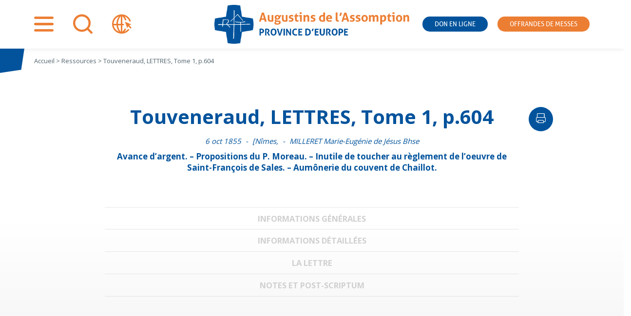

--- FILE ---
content_type: text/css; charset=utf-8
request_url: https://www.assomption.org/wp-content/themes/assomption/print.css?ver=1613133505
body_size: 144
content:
/**************************************************************************************************************/
/*
	IMPRESSION
*/
/**************************************************************************************************************/

:root {
	--current-margin: 20px;
	--text-width: 100%;
}

/*------------------------------------------------------------------------------------------------------------*/
/*
	= LAYOUT
*/
/*------------------------------------------------------------------------------------------------------------*/
.site-header {
	margin: 0 0 50px;
}
body:not(.home) .site-header {
	box-shadow: none;
}
.site-header::before,
#header-widget-area,
#breadcrumbs,
.site-footer {
	display: none!important;
}


/*------------------------------------------------------------------------------------------------------------*/
/*
	= MAIN
*/
/*------------------------------------------------------------------------------------------------------------*/

.accordeon section {
	margin: 30px 0 0;
	height: auto!important;
	border: none;
	border-top: 1px solid var(--grey-color-50)!important;
}


--- FILE ---
content_type: application/javascript; charset=utf-8
request_url: https://www.assomption.org/wp-content/cache/min/1/wp-content/plugins/email-before-download/public/js/email-before-download-public.js?ver=1752229338
body_size: 243
content:
jQuery(document).ready(function(){document.addEventListener('wpcf7mailsent',function(event){var inputs=event.detail.inputs;var downloads=[];var settings=[];for(var i=0;i<inputs.length;i++){if('your-email'===inputs[i].name){var email=inputs[i].value}
if("ebd_downloads[]"===inputs[i].name){downloads.push(inputs[i].value)}
if('ebd_settings[]'===inputs[i].name){settings.push(inputs[i].value)}}
var id=event.detail.id;if(id)
id='#'+id;else id=event.detail.apiResponse.into;var data={action:'ebd_inline_links',email:email,downloads:downloads,settings:settings,security:ebd_inline.ajax_nonce};jQuery.post(ebd_inline.ajaxurl,data,function(data){data=JSON.parse(data);if(data.download){window.location.href=data.url}else{jQuery('.wpcf7-response-output').show();jQuery(id).append(data.html)}})},!1)})

--- FILE ---
content_type: application/javascript; charset=utf-8
request_url: https://www.assomption.org/wp-content/cache/min/1/wp-content/themes/assomption/js/front.js?ver=1752229338
body_size: 1305
content:
var largeur_mobile=800;var largeur_fenetre=jQuery(window).width();var hauteur_fenetre=jQuery(window).height();(function(jQuery){jQuery(document).ready(function(){affiche_popin();affiche_header();liste_accordeon();affiche_map();affiche_filtres();scroll_to_after_reload_facet();affiche_header_mobile();jQuery('.temoignages-box').slick();if(jQuery(window).width()<1000){}});function masque_echap(bloc,bloc_elem){document.onkeydown=function(evt){evt=evt||window.event;var isEscape=!1;if("key" in evt){isEscape=(evt.key=="Escape"||evt.key=="Esc")}else{isEscape=(evt.keyCode==27)}
if(isEscape){bloc.removeClass("active");bloc_elem.removeClass("active");jQuery("body").removeClass("noscroll")}}}
function masque_clic_externe(bloc,bloc_elem){jQuery("html").click(function(event){if(!jQuery(event.target).is(bloc_elem)&&!jQuery(event.target).is(bloc_elem.find("*"))){bloc.removeClass("active");bloc_elem.removeClass("active");jQuery("body").removeClass("noscroll")}})}
function affiche_infos(bouton,bloc,bloc_elem){bouton.click(function(event){jQuery(".popin").removeClass("active");bloc.addClass("active");bloc_elem.addClass("active");bouton.addClass("active");event.preventDefault();event.stopPropagation();jQuery("body").addClass("noscroll");masque_echap(bloc,bloc_elem);masque_clic_externe(bloc,bloc_elem);var global_nav=jQuery(".pop-nav .menu");var elem_nav1=global_nav.find("> li");elem_nav1.each(function(index){var elem_nav2=jQuery(this).find('.sub-menu');if(elem_nav2.length){jQuery(this).addClass("ssnav");jQuery(this).addClass("close")}});var lien_nav1=global_nav.find("> li.ssnav > a");lien_nav1.click(function(event){event.preventDefault();if(jQuery(this).closest(".close").length){elem_nav1.removeClass("open");elem_nav1.addClass("close");jQuery(this).closest('.close').addClass("open").removeClass("close")}else{jQuery(this).closest('.open').addClass("close").removeClass("open")}})})}
function affiche_popin(){jQuery(".bt-popin").each(function(index){var bt=jQuery(this).find("a");var class_bt=bt.attr('id');var bloc=jQuery("#popins-widget-area");var bloc_elem=bloc.find("."+class_bt);affiche_infos(bt,bloc,bloc_elem)})}
function affiche_map(){if(jQuery(".map-assomption").length){var legends_elem=jQuery(".legend-map").find('li');jQuery(".map-assomption area").each(function(index){var id_zone=jQuery(this).attr('href');var legend_elem=jQuery(".legend-map").find(id_zone);jQuery(this).click(function(event){event.preventDefault();event.stopPropagation()});jQuery(this).mouseover(function(event){console.log(id_zone);console.log(legend_elem);legends_elem.removeClass("visible");legend_elem.addClass("visible")})})}}
function affiche_filtres(){var filtres_lettres=jQuery(".filtre-lettre");var lettre_elem=jQuery(".filtre").find(".facetwp-checkbox");lettre_elem.addClass("test");console.log(jQuery(".facetwp-type-checkboxes div"));console.log(lettre_elem);if(filtres_lettres.length){}}
function affiche_header(){if(jQuery(".home").length){var header=jQuery(".site-header");var height_header=header.height();jQuery(window).scroll(function(){if(jQuery(this).scrollTop()>height_header){header.addClass("sticky");header.css("top",-height_header)}else{header.removeClass("sticky");header.css("top","")}
if(jQuery(this).scrollTop()>hauteur_fenetre/2){header.css("top","")}})}}
function affiche_header_mobile(){if(largeur_fenetre<largeur_mobile){var header=jQuery(".site-header");if(!(jQuery(".home").length)){jQuery(window).scroll(function(){if(jQuery(this).scrollTop()>100){header.addClass("mini")}else{header.removeClass("mini")}})}}}
function liste_accordeon(){var liste=jQuery(".accordeon");if(liste.length){var elem=liste.find("> section");elem.each(function(index){var elem=jQuery(this);var titre=elem.find('header:first-child');var hauteur_titre=titre.innerHeight();var hauteur_elem=elem.innerHeight();elem.addClass("close").css("height",hauteur_titre);console.log(titre);titre.click(function(event){if(elem.hasClass("close")){elem.addClass("open").removeClass("close").css("height",hauteur_elem)}else{elem.addClass("close").removeClass("open").css("height",hauteur_titre)}})})}}
function affiche_ssmenu(){var item_menu=jQuery(".nav").find("div > ul > li");item_menu.each(function(index){var bt=jQuery(this).find("> a.ssmenu");var ssmenu=jQuery(this).find("> ul");bt.click(function(event){if(ssmenu.hasClass("active")){ssmenu.removeClass("active");bt.removeClass("active")}else{ssmenu.addClass("active");bt.addClass("active");event.preventDefault();event.stopPropagation()}})})}
function hauteur_popin(){var popin=jQuery(".popin");var hauteurmax_popin=jQuery(window).height()-jQuery(".nav").height();popin.each(function(index){var hauteurreelle_popin=jQuery(this).find("h2").outerHeight()+jQuery(this).find(".textwidget").height()+50;if(hauteurreelle_popin>hauteurmax_popin){jQuery(this).addClass("scroll")}})}
function marge_page(){var hauteur_menu=jQuery(".nav").height();jQuery(".copyright").css("padding-bottom",hauteur_menu)}
function scroll_to_after_reload_facet(){jQuery(document).on('facetwp-loaded',function(){jQuery('html, body').animate({scrollTop:300},500)})}})(jQuery)